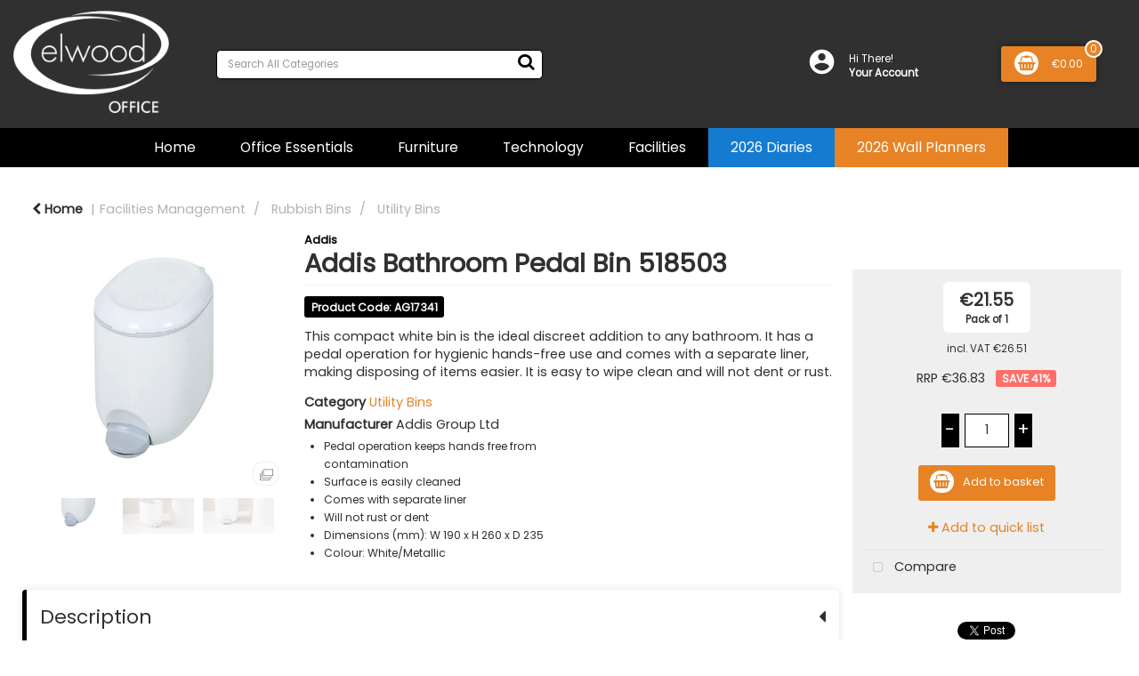

--- FILE ---
content_type: text/html; charset=utf-8
request_url: https://www.google.com/recaptcha/api2/anchor?ar=1&k=6LfX6fcpAAAAADKN9HFjlv42ujHjKxzsKdnuG-RW&co=aHR0cHM6Ly9zdG9yZS5lbHdvb2QuaWU6NDQz&hl=en&v=PoyoqOPhxBO7pBk68S4YbpHZ&size=invisible&sa=loginForm&anchor-ms=20000&execute-ms=30000&cb=115544erviag
body_size: 49382
content:
<!DOCTYPE HTML><html dir="ltr" lang="en"><head><meta http-equiv="Content-Type" content="text/html; charset=UTF-8">
<meta http-equiv="X-UA-Compatible" content="IE=edge">
<title>reCAPTCHA</title>
<style type="text/css">
/* cyrillic-ext */
@font-face {
  font-family: 'Roboto';
  font-style: normal;
  font-weight: 400;
  font-stretch: 100%;
  src: url(//fonts.gstatic.com/s/roboto/v48/KFO7CnqEu92Fr1ME7kSn66aGLdTylUAMa3GUBHMdazTgWw.woff2) format('woff2');
  unicode-range: U+0460-052F, U+1C80-1C8A, U+20B4, U+2DE0-2DFF, U+A640-A69F, U+FE2E-FE2F;
}
/* cyrillic */
@font-face {
  font-family: 'Roboto';
  font-style: normal;
  font-weight: 400;
  font-stretch: 100%;
  src: url(//fonts.gstatic.com/s/roboto/v48/KFO7CnqEu92Fr1ME7kSn66aGLdTylUAMa3iUBHMdazTgWw.woff2) format('woff2');
  unicode-range: U+0301, U+0400-045F, U+0490-0491, U+04B0-04B1, U+2116;
}
/* greek-ext */
@font-face {
  font-family: 'Roboto';
  font-style: normal;
  font-weight: 400;
  font-stretch: 100%;
  src: url(//fonts.gstatic.com/s/roboto/v48/KFO7CnqEu92Fr1ME7kSn66aGLdTylUAMa3CUBHMdazTgWw.woff2) format('woff2');
  unicode-range: U+1F00-1FFF;
}
/* greek */
@font-face {
  font-family: 'Roboto';
  font-style: normal;
  font-weight: 400;
  font-stretch: 100%;
  src: url(//fonts.gstatic.com/s/roboto/v48/KFO7CnqEu92Fr1ME7kSn66aGLdTylUAMa3-UBHMdazTgWw.woff2) format('woff2');
  unicode-range: U+0370-0377, U+037A-037F, U+0384-038A, U+038C, U+038E-03A1, U+03A3-03FF;
}
/* math */
@font-face {
  font-family: 'Roboto';
  font-style: normal;
  font-weight: 400;
  font-stretch: 100%;
  src: url(//fonts.gstatic.com/s/roboto/v48/KFO7CnqEu92Fr1ME7kSn66aGLdTylUAMawCUBHMdazTgWw.woff2) format('woff2');
  unicode-range: U+0302-0303, U+0305, U+0307-0308, U+0310, U+0312, U+0315, U+031A, U+0326-0327, U+032C, U+032F-0330, U+0332-0333, U+0338, U+033A, U+0346, U+034D, U+0391-03A1, U+03A3-03A9, U+03B1-03C9, U+03D1, U+03D5-03D6, U+03F0-03F1, U+03F4-03F5, U+2016-2017, U+2034-2038, U+203C, U+2040, U+2043, U+2047, U+2050, U+2057, U+205F, U+2070-2071, U+2074-208E, U+2090-209C, U+20D0-20DC, U+20E1, U+20E5-20EF, U+2100-2112, U+2114-2115, U+2117-2121, U+2123-214F, U+2190, U+2192, U+2194-21AE, U+21B0-21E5, U+21F1-21F2, U+21F4-2211, U+2213-2214, U+2216-22FF, U+2308-230B, U+2310, U+2319, U+231C-2321, U+2336-237A, U+237C, U+2395, U+239B-23B7, U+23D0, U+23DC-23E1, U+2474-2475, U+25AF, U+25B3, U+25B7, U+25BD, U+25C1, U+25CA, U+25CC, U+25FB, U+266D-266F, U+27C0-27FF, U+2900-2AFF, U+2B0E-2B11, U+2B30-2B4C, U+2BFE, U+3030, U+FF5B, U+FF5D, U+1D400-1D7FF, U+1EE00-1EEFF;
}
/* symbols */
@font-face {
  font-family: 'Roboto';
  font-style: normal;
  font-weight: 400;
  font-stretch: 100%;
  src: url(//fonts.gstatic.com/s/roboto/v48/KFO7CnqEu92Fr1ME7kSn66aGLdTylUAMaxKUBHMdazTgWw.woff2) format('woff2');
  unicode-range: U+0001-000C, U+000E-001F, U+007F-009F, U+20DD-20E0, U+20E2-20E4, U+2150-218F, U+2190, U+2192, U+2194-2199, U+21AF, U+21E6-21F0, U+21F3, U+2218-2219, U+2299, U+22C4-22C6, U+2300-243F, U+2440-244A, U+2460-24FF, U+25A0-27BF, U+2800-28FF, U+2921-2922, U+2981, U+29BF, U+29EB, U+2B00-2BFF, U+4DC0-4DFF, U+FFF9-FFFB, U+10140-1018E, U+10190-1019C, U+101A0, U+101D0-101FD, U+102E0-102FB, U+10E60-10E7E, U+1D2C0-1D2D3, U+1D2E0-1D37F, U+1F000-1F0FF, U+1F100-1F1AD, U+1F1E6-1F1FF, U+1F30D-1F30F, U+1F315, U+1F31C, U+1F31E, U+1F320-1F32C, U+1F336, U+1F378, U+1F37D, U+1F382, U+1F393-1F39F, U+1F3A7-1F3A8, U+1F3AC-1F3AF, U+1F3C2, U+1F3C4-1F3C6, U+1F3CA-1F3CE, U+1F3D4-1F3E0, U+1F3ED, U+1F3F1-1F3F3, U+1F3F5-1F3F7, U+1F408, U+1F415, U+1F41F, U+1F426, U+1F43F, U+1F441-1F442, U+1F444, U+1F446-1F449, U+1F44C-1F44E, U+1F453, U+1F46A, U+1F47D, U+1F4A3, U+1F4B0, U+1F4B3, U+1F4B9, U+1F4BB, U+1F4BF, U+1F4C8-1F4CB, U+1F4D6, U+1F4DA, U+1F4DF, U+1F4E3-1F4E6, U+1F4EA-1F4ED, U+1F4F7, U+1F4F9-1F4FB, U+1F4FD-1F4FE, U+1F503, U+1F507-1F50B, U+1F50D, U+1F512-1F513, U+1F53E-1F54A, U+1F54F-1F5FA, U+1F610, U+1F650-1F67F, U+1F687, U+1F68D, U+1F691, U+1F694, U+1F698, U+1F6AD, U+1F6B2, U+1F6B9-1F6BA, U+1F6BC, U+1F6C6-1F6CF, U+1F6D3-1F6D7, U+1F6E0-1F6EA, U+1F6F0-1F6F3, U+1F6F7-1F6FC, U+1F700-1F7FF, U+1F800-1F80B, U+1F810-1F847, U+1F850-1F859, U+1F860-1F887, U+1F890-1F8AD, U+1F8B0-1F8BB, U+1F8C0-1F8C1, U+1F900-1F90B, U+1F93B, U+1F946, U+1F984, U+1F996, U+1F9E9, U+1FA00-1FA6F, U+1FA70-1FA7C, U+1FA80-1FA89, U+1FA8F-1FAC6, U+1FACE-1FADC, U+1FADF-1FAE9, U+1FAF0-1FAF8, U+1FB00-1FBFF;
}
/* vietnamese */
@font-face {
  font-family: 'Roboto';
  font-style: normal;
  font-weight: 400;
  font-stretch: 100%;
  src: url(//fonts.gstatic.com/s/roboto/v48/KFO7CnqEu92Fr1ME7kSn66aGLdTylUAMa3OUBHMdazTgWw.woff2) format('woff2');
  unicode-range: U+0102-0103, U+0110-0111, U+0128-0129, U+0168-0169, U+01A0-01A1, U+01AF-01B0, U+0300-0301, U+0303-0304, U+0308-0309, U+0323, U+0329, U+1EA0-1EF9, U+20AB;
}
/* latin-ext */
@font-face {
  font-family: 'Roboto';
  font-style: normal;
  font-weight: 400;
  font-stretch: 100%;
  src: url(//fonts.gstatic.com/s/roboto/v48/KFO7CnqEu92Fr1ME7kSn66aGLdTylUAMa3KUBHMdazTgWw.woff2) format('woff2');
  unicode-range: U+0100-02BA, U+02BD-02C5, U+02C7-02CC, U+02CE-02D7, U+02DD-02FF, U+0304, U+0308, U+0329, U+1D00-1DBF, U+1E00-1E9F, U+1EF2-1EFF, U+2020, U+20A0-20AB, U+20AD-20C0, U+2113, U+2C60-2C7F, U+A720-A7FF;
}
/* latin */
@font-face {
  font-family: 'Roboto';
  font-style: normal;
  font-weight: 400;
  font-stretch: 100%;
  src: url(//fonts.gstatic.com/s/roboto/v48/KFO7CnqEu92Fr1ME7kSn66aGLdTylUAMa3yUBHMdazQ.woff2) format('woff2');
  unicode-range: U+0000-00FF, U+0131, U+0152-0153, U+02BB-02BC, U+02C6, U+02DA, U+02DC, U+0304, U+0308, U+0329, U+2000-206F, U+20AC, U+2122, U+2191, U+2193, U+2212, U+2215, U+FEFF, U+FFFD;
}
/* cyrillic-ext */
@font-face {
  font-family: 'Roboto';
  font-style: normal;
  font-weight: 500;
  font-stretch: 100%;
  src: url(//fonts.gstatic.com/s/roboto/v48/KFO7CnqEu92Fr1ME7kSn66aGLdTylUAMa3GUBHMdazTgWw.woff2) format('woff2');
  unicode-range: U+0460-052F, U+1C80-1C8A, U+20B4, U+2DE0-2DFF, U+A640-A69F, U+FE2E-FE2F;
}
/* cyrillic */
@font-face {
  font-family: 'Roboto';
  font-style: normal;
  font-weight: 500;
  font-stretch: 100%;
  src: url(//fonts.gstatic.com/s/roboto/v48/KFO7CnqEu92Fr1ME7kSn66aGLdTylUAMa3iUBHMdazTgWw.woff2) format('woff2');
  unicode-range: U+0301, U+0400-045F, U+0490-0491, U+04B0-04B1, U+2116;
}
/* greek-ext */
@font-face {
  font-family: 'Roboto';
  font-style: normal;
  font-weight: 500;
  font-stretch: 100%;
  src: url(//fonts.gstatic.com/s/roboto/v48/KFO7CnqEu92Fr1ME7kSn66aGLdTylUAMa3CUBHMdazTgWw.woff2) format('woff2');
  unicode-range: U+1F00-1FFF;
}
/* greek */
@font-face {
  font-family: 'Roboto';
  font-style: normal;
  font-weight: 500;
  font-stretch: 100%;
  src: url(//fonts.gstatic.com/s/roboto/v48/KFO7CnqEu92Fr1ME7kSn66aGLdTylUAMa3-UBHMdazTgWw.woff2) format('woff2');
  unicode-range: U+0370-0377, U+037A-037F, U+0384-038A, U+038C, U+038E-03A1, U+03A3-03FF;
}
/* math */
@font-face {
  font-family: 'Roboto';
  font-style: normal;
  font-weight: 500;
  font-stretch: 100%;
  src: url(//fonts.gstatic.com/s/roboto/v48/KFO7CnqEu92Fr1ME7kSn66aGLdTylUAMawCUBHMdazTgWw.woff2) format('woff2');
  unicode-range: U+0302-0303, U+0305, U+0307-0308, U+0310, U+0312, U+0315, U+031A, U+0326-0327, U+032C, U+032F-0330, U+0332-0333, U+0338, U+033A, U+0346, U+034D, U+0391-03A1, U+03A3-03A9, U+03B1-03C9, U+03D1, U+03D5-03D6, U+03F0-03F1, U+03F4-03F5, U+2016-2017, U+2034-2038, U+203C, U+2040, U+2043, U+2047, U+2050, U+2057, U+205F, U+2070-2071, U+2074-208E, U+2090-209C, U+20D0-20DC, U+20E1, U+20E5-20EF, U+2100-2112, U+2114-2115, U+2117-2121, U+2123-214F, U+2190, U+2192, U+2194-21AE, U+21B0-21E5, U+21F1-21F2, U+21F4-2211, U+2213-2214, U+2216-22FF, U+2308-230B, U+2310, U+2319, U+231C-2321, U+2336-237A, U+237C, U+2395, U+239B-23B7, U+23D0, U+23DC-23E1, U+2474-2475, U+25AF, U+25B3, U+25B7, U+25BD, U+25C1, U+25CA, U+25CC, U+25FB, U+266D-266F, U+27C0-27FF, U+2900-2AFF, U+2B0E-2B11, U+2B30-2B4C, U+2BFE, U+3030, U+FF5B, U+FF5D, U+1D400-1D7FF, U+1EE00-1EEFF;
}
/* symbols */
@font-face {
  font-family: 'Roboto';
  font-style: normal;
  font-weight: 500;
  font-stretch: 100%;
  src: url(//fonts.gstatic.com/s/roboto/v48/KFO7CnqEu92Fr1ME7kSn66aGLdTylUAMaxKUBHMdazTgWw.woff2) format('woff2');
  unicode-range: U+0001-000C, U+000E-001F, U+007F-009F, U+20DD-20E0, U+20E2-20E4, U+2150-218F, U+2190, U+2192, U+2194-2199, U+21AF, U+21E6-21F0, U+21F3, U+2218-2219, U+2299, U+22C4-22C6, U+2300-243F, U+2440-244A, U+2460-24FF, U+25A0-27BF, U+2800-28FF, U+2921-2922, U+2981, U+29BF, U+29EB, U+2B00-2BFF, U+4DC0-4DFF, U+FFF9-FFFB, U+10140-1018E, U+10190-1019C, U+101A0, U+101D0-101FD, U+102E0-102FB, U+10E60-10E7E, U+1D2C0-1D2D3, U+1D2E0-1D37F, U+1F000-1F0FF, U+1F100-1F1AD, U+1F1E6-1F1FF, U+1F30D-1F30F, U+1F315, U+1F31C, U+1F31E, U+1F320-1F32C, U+1F336, U+1F378, U+1F37D, U+1F382, U+1F393-1F39F, U+1F3A7-1F3A8, U+1F3AC-1F3AF, U+1F3C2, U+1F3C4-1F3C6, U+1F3CA-1F3CE, U+1F3D4-1F3E0, U+1F3ED, U+1F3F1-1F3F3, U+1F3F5-1F3F7, U+1F408, U+1F415, U+1F41F, U+1F426, U+1F43F, U+1F441-1F442, U+1F444, U+1F446-1F449, U+1F44C-1F44E, U+1F453, U+1F46A, U+1F47D, U+1F4A3, U+1F4B0, U+1F4B3, U+1F4B9, U+1F4BB, U+1F4BF, U+1F4C8-1F4CB, U+1F4D6, U+1F4DA, U+1F4DF, U+1F4E3-1F4E6, U+1F4EA-1F4ED, U+1F4F7, U+1F4F9-1F4FB, U+1F4FD-1F4FE, U+1F503, U+1F507-1F50B, U+1F50D, U+1F512-1F513, U+1F53E-1F54A, U+1F54F-1F5FA, U+1F610, U+1F650-1F67F, U+1F687, U+1F68D, U+1F691, U+1F694, U+1F698, U+1F6AD, U+1F6B2, U+1F6B9-1F6BA, U+1F6BC, U+1F6C6-1F6CF, U+1F6D3-1F6D7, U+1F6E0-1F6EA, U+1F6F0-1F6F3, U+1F6F7-1F6FC, U+1F700-1F7FF, U+1F800-1F80B, U+1F810-1F847, U+1F850-1F859, U+1F860-1F887, U+1F890-1F8AD, U+1F8B0-1F8BB, U+1F8C0-1F8C1, U+1F900-1F90B, U+1F93B, U+1F946, U+1F984, U+1F996, U+1F9E9, U+1FA00-1FA6F, U+1FA70-1FA7C, U+1FA80-1FA89, U+1FA8F-1FAC6, U+1FACE-1FADC, U+1FADF-1FAE9, U+1FAF0-1FAF8, U+1FB00-1FBFF;
}
/* vietnamese */
@font-face {
  font-family: 'Roboto';
  font-style: normal;
  font-weight: 500;
  font-stretch: 100%;
  src: url(//fonts.gstatic.com/s/roboto/v48/KFO7CnqEu92Fr1ME7kSn66aGLdTylUAMa3OUBHMdazTgWw.woff2) format('woff2');
  unicode-range: U+0102-0103, U+0110-0111, U+0128-0129, U+0168-0169, U+01A0-01A1, U+01AF-01B0, U+0300-0301, U+0303-0304, U+0308-0309, U+0323, U+0329, U+1EA0-1EF9, U+20AB;
}
/* latin-ext */
@font-face {
  font-family: 'Roboto';
  font-style: normal;
  font-weight: 500;
  font-stretch: 100%;
  src: url(//fonts.gstatic.com/s/roboto/v48/KFO7CnqEu92Fr1ME7kSn66aGLdTylUAMa3KUBHMdazTgWw.woff2) format('woff2');
  unicode-range: U+0100-02BA, U+02BD-02C5, U+02C7-02CC, U+02CE-02D7, U+02DD-02FF, U+0304, U+0308, U+0329, U+1D00-1DBF, U+1E00-1E9F, U+1EF2-1EFF, U+2020, U+20A0-20AB, U+20AD-20C0, U+2113, U+2C60-2C7F, U+A720-A7FF;
}
/* latin */
@font-face {
  font-family: 'Roboto';
  font-style: normal;
  font-weight: 500;
  font-stretch: 100%;
  src: url(//fonts.gstatic.com/s/roboto/v48/KFO7CnqEu92Fr1ME7kSn66aGLdTylUAMa3yUBHMdazQ.woff2) format('woff2');
  unicode-range: U+0000-00FF, U+0131, U+0152-0153, U+02BB-02BC, U+02C6, U+02DA, U+02DC, U+0304, U+0308, U+0329, U+2000-206F, U+20AC, U+2122, U+2191, U+2193, U+2212, U+2215, U+FEFF, U+FFFD;
}
/* cyrillic-ext */
@font-face {
  font-family: 'Roboto';
  font-style: normal;
  font-weight: 900;
  font-stretch: 100%;
  src: url(//fonts.gstatic.com/s/roboto/v48/KFO7CnqEu92Fr1ME7kSn66aGLdTylUAMa3GUBHMdazTgWw.woff2) format('woff2');
  unicode-range: U+0460-052F, U+1C80-1C8A, U+20B4, U+2DE0-2DFF, U+A640-A69F, U+FE2E-FE2F;
}
/* cyrillic */
@font-face {
  font-family: 'Roboto';
  font-style: normal;
  font-weight: 900;
  font-stretch: 100%;
  src: url(//fonts.gstatic.com/s/roboto/v48/KFO7CnqEu92Fr1ME7kSn66aGLdTylUAMa3iUBHMdazTgWw.woff2) format('woff2');
  unicode-range: U+0301, U+0400-045F, U+0490-0491, U+04B0-04B1, U+2116;
}
/* greek-ext */
@font-face {
  font-family: 'Roboto';
  font-style: normal;
  font-weight: 900;
  font-stretch: 100%;
  src: url(//fonts.gstatic.com/s/roboto/v48/KFO7CnqEu92Fr1ME7kSn66aGLdTylUAMa3CUBHMdazTgWw.woff2) format('woff2');
  unicode-range: U+1F00-1FFF;
}
/* greek */
@font-face {
  font-family: 'Roboto';
  font-style: normal;
  font-weight: 900;
  font-stretch: 100%;
  src: url(//fonts.gstatic.com/s/roboto/v48/KFO7CnqEu92Fr1ME7kSn66aGLdTylUAMa3-UBHMdazTgWw.woff2) format('woff2');
  unicode-range: U+0370-0377, U+037A-037F, U+0384-038A, U+038C, U+038E-03A1, U+03A3-03FF;
}
/* math */
@font-face {
  font-family: 'Roboto';
  font-style: normal;
  font-weight: 900;
  font-stretch: 100%;
  src: url(//fonts.gstatic.com/s/roboto/v48/KFO7CnqEu92Fr1ME7kSn66aGLdTylUAMawCUBHMdazTgWw.woff2) format('woff2');
  unicode-range: U+0302-0303, U+0305, U+0307-0308, U+0310, U+0312, U+0315, U+031A, U+0326-0327, U+032C, U+032F-0330, U+0332-0333, U+0338, U+033A, U+0346, U+034D, U+0391-03A1, U+03A3-03A9, U+03B1-03C9, U+03D1, U+03D5-03D6, U+03F0-03F1, U+03F4-03F5, U+2016-2017, U+2034-2038, U+203C, U+2040, U+2043, U+2047, U+2050, U+2057, U+205F, U+2070-2071, U+2074-208E, U+2090-209C, U+20D0-20DC, U+20E1, U+20E5-20EF, U+2100-2112, U+2114-2115, U+2117-2121, U+2123-214F, U+2190, U+2192, U+2194-21AE, U+21B0-21E5, U+21F1-21F2, U+21F4-2211, U+2213-2214, U+2216-22FF, U+2308-230B, U+2310, U+2319, U+231C-2321, U+2336-237A, U+237C, U+2395, U+239B-23B7, U+23D0, U+23DC-23E1, U+2474-2475, U+25AF, U+25B3, U+25B7, U+25BD, U+25C1, U+25CA, U+25CC, U+25FB, U+266D-266F, U+27C0-27FF, U+2900-2AFF, U+2B0E-2B11, U+2B30-2B4C, U+2BFE, U+3030, U+FF5B, U+FF5D, U+1D400-1D7FF, U+1EE00-1EEFF;
}
/* symbols */
@font-face {
  font-family: 'Roboto';
  font-style: normal;
  font-weight: 900;
  font-stretch: 100%;
  src: url(//fonts.gstatic.com/s/roboto/v48/KFO7CnqEu92Fr1ME7kSn66aGLdTylUAMaxKUBHMdazTgWw.woff2) format('woff2');
  unicode-range: U+0001-000C, U+000E-001F, U+007F-009F, U+20DD-20E0, U+20E2-20E4, U+2150-218F, U+2190, U+2192, U+2194-2199, U+21AF, U+21E6-21F0, U+21F3, U+2218-2219, U+2299, U+22C4-22C6, U+2300-243F, U+2440-244A, U+2460-24FF, U+25A0-27BF, U+2800-28FF, U+2921-2922, U+2981, U+29BF, U+29EB, U+2B00-2BFF, U+4DC0-4DFF, U+FFF9-FFFB, U+10140-1018E, U+10190-1019C, U+101A0, U+101D0-101FD, U+102E0-102FB, U+10E60-10E7E, U+1D2C0-1D2D3, U+1D2E0-1D37F, U+1F000-1F0FF, U+1F100-1F1AD, U+1F1E6-1F1FF, U+1F30D-1F30F, U+1F315, U+1F31C, U+1F31E, U+1F320-1F32C, U+1F336, U+1F378, U+1F37D, U+1F382, U+1F393-1F39F, U+1F3A7-1F3A8, U+1F3AC-1F3AF, U+1F3C2, U+1F3C4-1F3C6, U+1F3CA-1F3CE, U+1F3D4-1F3E0, U+1F3ED, U+1F3F1-1F3F3, U+1F3F5-1F3F7, U+1F408, U+1F415, U+1F41F, U+1F426, U+1F43F, U+1F441-1F442, U+1F444, U+1F446-1F449, U+1F44C-1F44E, U+1F453, U+1F46A, U+1F47D, U+1F4A3, U+1F4B0, U+1F4B3, U+1F4B9, U+1F4BB, U+1F4BF, U+1F4C8-1F4CB, U+1F4D6, U+1F4DA, U+1F4DF, U+1F4E3-1F4E6, U+1F4EA-1F4ED, U+1F4F7, U+1F4F9-1F4FB, U+1F4FD-1F4FE, U+1F503, U+1F507-1F50B, U+1F50D, U+1F512-1F513, U+1F53E-1F54A, U+1F54F-1F5FA, U+1F610, U+1F650-1F67F, U+1F687, U+1F68D, U+1F691, U+1F694, U+1F698, U+1F6AD, U+1F6B2, U+1F6B9-1F6BA, U+1F6BC, U+1F6C6-1F6CF, U+1F6D3-1F6D7, U+1F6E0-1F6EA, U+1F6F0-1F6F3, U+1F6F7-1F6FC, U+1F700-1F7FF, U+1F800-1F80B, U+1F810-1F847, U+1F850-1F859, U+1F860-1F887, U+1F890-1F8AD, U+1F8B0-1F8BB, U+1F8C0-1F8C1, U+1F900-1F90B, U+1F93B, U+1F946, U+1F984, U+1F996, U+1F9E9, U+1FA00-1FA6F, U+1FA70-1FA7C, U+1FA80-1FA89, U+1FA8F-1FAC6, U+1FACE-1FADC, U+1FADF-1FAE9, U+1FAF0-1FAF8, U+1FB00-1FBFF;
}
/* vietnamese */
@font-face {
  font-family: 'Roboto';
  font-style: normal;
  font-weight: 900;
  font-stretch: 100%;
  src: url(//fonts.gstatic.com/s/roboto/v48/KFO7CnqEu92Fr1ME7kSn66aGLdTylUAMa3OUBHMdazTgWw.woff2) format('woff2');
  unicode-range: U+0102-0103, U+0110-0111, U+0128-0129, U+0168-0169, U+01A0-01A1, U+01AF-01B0, U+0300-0301, U+0303-0304, U+0308-0309, U+0323, U+0329, U+1EA0-1EF9, U+20AB;
}
/* latin-ext */
@font-face {
  font-family: 'Roboto';
  font-style: normal;
  font-weight: 900;
  font-stretch: 100%;
  src: url(//fonts.gstatic.com/s/roboto/v48/KFO7CnqEu92Fr1ME7kSn66aGLdTylUAMa3KUBHMdazTgWw.woff2) format('woff2');
  unicode-range: U+0100-02BA, U+02BD-02C5, U+02C7-02CC, U+02CE-02D7, U+02DD-02FF, U+0304, U+0308, U+0329, U+1D00-1DBF, U+1E00-1E9F, U+1EF2-1EFF, U+2020, U+20A0-20AB, U+20AD-20C0, U+2113, U+2C60-2C7F, U+A720-A7FF;
}
/* latin */
@font-face {
  font-family: 'Roboto';
  font-style: normal;
  font-weight: 900;
  font-stretch: 100%;
  src: url(//fonts.gstatic.com/s/roboto/v48/KFO7CnqEu92Fr1ME7kSn66aGLdTylUAMa3yUBHMdazQ.woff2) format('woff2');
  unicode-range: U+0000-00FF, U+0131, U+0152-0153, U+02BB-02BC, U+02C6, U+02DA, U+02DC, U+0304, U+0308, U+0329, U+2000-206F, U+20AC, U+2122, U+2191, U+2193, U+2212, U+2215, U+FEFF, U+FFFD;
}

</style>
<link rel="stylesheet" type="text/css" href="https://www.gstatic.com/recaptcha/releases/PoyoqOPhxBO7pBk68S4YbpHZ/styles__ltr.css">
<script nonce="RlBNcRpx9dSBDhPwj08wNw" type="text/javascript">window['__recaptcha_api'] = 'https://www.google.com/recaptcha/api2/';</script>
<script type="text/javascript" src="https://www.gstatic.com/recaptcha/releases/PoyoqOPhxBO7pBk68S4YbpHZ/recaptcha__en.js" nonce="RlBNcRpx9dSBDhPwj08wNw">
      
    </script></head>
<body><div id="rc-anchor-alert" class="rc-anchor-alert"></div>
<input type="hidden" id="recaptcha-token" value="[base64]">
<script type="text/javascript" nonce="RlBNcRpx9dSBDhPwj08wNw">
      recaptcha.anchor.Main.init("[\x22ainput\x22,[\x22bgdata\x22,\x22\x22,\[base64]/[base64]/[base64]/[base64]/[base64]/UltsKytdPUU6KEU8MjA0OD9SW2wrK109RT4+NnwxOTI6KChFJjY0NTEyKT09NTUyOTYmJk0rMTxjLmxlbmd0aCYmKGMuY2hhckNvZGVBdChNKzEpJjY0NTEyKT09NTYzMjA/[base64]/[base64]/[base64]/[base64]/[base64]/[base64]/[base64]\x22,\[base64]\x22,\x22JsKzQcKDwpfCnioDcxLCrWDDuk8sw6wUw6PDqCt1SHtREsKaw4pMw4NSwrIYw7HDvSDCrTLCvMKKwq/DuxI/ZsKbwpHDjxkpRsO7w47DiMKXw6vDol3Cq1NUcsO1FcKnAsKLw4fDn8KhNRl4wpnCpsO/[base64]/CiHhNQHrDgizDvMK2IcKzfxIlw5o5cTfCj1BuwqIKw7nDp8KPJVLCvW/[base64]/CmiDDrMK4bsOLwq3CssOtw5DCtMKaw7pawqM6w4F3dyrCggLDkGQVX8K0QsKYb8KQw43DhApqw7BJbhnCpQQPw64kEArDvMKHwp7DqcK6wrjDgwN/w6fCocOBO8OOw49Qw5sLKcKzw6dxJMKnwqHDp0TCncKrw6vCggEOBMKPwoh1PyjDkMKsHFzDisOcNEV/Uh7DlV3Cv3B0w7QlTcKZX8O7w5PCicKiCXHDpMOJwrbDrMKiw5dAw4VFYsKowr7ChMKTw4zDiFTCt8KONRx7alnDgsOtwoQYGTQywrfDpEtNfcKww6MoesK0THTCry/[base64]/w7LCkcKrJMOvbBrCmEvDhsODwoHDrgDCo8Kcw5JBVC3DsDlZwrl2GsOUw44qwpBhFWLDuMOrPMOrwr9SPjQRw6jCg8OhICXCgcOUw7HDs2bDv8KMXSJOwr14w6w0V8OnwoFxcVnCrTZHw4oaGMOhfVnClQXChg/Cl1ZoCsKaJ8KNbcOzeMO0c8Opw7s7EUNAahfCjcOISgzCpcKmw5fDtjjCgsOkw458GVnDvUXCtX1VwqMdUsKkbcOvwrFPcVcjZ8KRwqBUCsOpKEfDuSDDqDkHCRcQYsKjw6NQZMKpwrdrw6Ryw53CglZrwqZ/[base64]/X3HDosOrw4fCqSrDtTNHw5XCvMKTCsKfwrXClcOawpRywrlWbcOpOMKHIcOlwrPChsOpw53DqkbDoR7CqsOqUsKYw67CsMKJesO4wqQ/G2zDhCXDrk0Kwr/[base64]/CjjUjw7x/dWUww5gPw4lGKHnDty/Dp8KLw4zCsk3CpMKEHsOPOGBEPsKhPcOWwpDDu1zCrsO2AMKEGBDCucK9wrrDgMK5KBPCpMOZVMK4wpV5woLDksOowprCp8OrbDrCrkjCu8KQw54jwqTCocKpExIFImJgwo/Cj3QREX/CjnN5wrXDhMKaw401IMO/w6J8wrtzwpQ9SwbCs8KFwptcTMKmwrwHecKawpFBwprCpjNOA8Kowp/DjMONw5RQwpnDsTjDu104JTsVfRbDhMKLw4BnXGskw5jDu8Kww5fCilPCrMOtWEAfwrjDsHAHIsKewovDjcObRcOwL8OTwqbDknVnMVzDpzjDgcO/wpbDlkHCksOhLTfDjcOdw7U8XCrCikvCtF7DiSjCrHIyw6vDszl+YiBGUMKXb0I8byXCkcKpeVMge8OrOcOOwo4Ew6tvVsKkZH8XwrrCs8KsEUrDksKLI8Kaw7BXw7kcWSFFwqrClA/[base64]/CssOSVcK5wogZFMK9SQDCpHXCkV/DmGgowpRcVzV7ECTDsDwGNcKkwp5gw5bClcKFwrfCv3A2LcOfQsOABGNeO8Kww7M2wqHDtDpywqxuwpVrwqLDgDgIGEhwQsKGw4LDlw7CvcK3wqjCrhfCilbDgmM8wr/Dng9DwpnDrDFadsK3HBQlAMK1Q8OTWQnDmcKsOsOFwr/[base64]/CqsOlw75oU8OqA8Orw4YBaRfDlcKGUm3CtCBOw6Ixw7JCN1rCgQdSwqgJTDPCpiHCpMOLwptHw4NlPMOiAcK5bcKwWsKbw47CtsOEw7HClz8pw5UmdW1AdFQsLcOMZcODDcKEQMOxJSFawqEZwp7CqMK2AsOjfcOswo5KAcKWwpYjw4XCjMObwrVXw6k/woPDrzhuawPDisKFecKPwrfDkMKcMsO8VsOjM0rDgcKew7LCkjFXwo/Dj8KRaMOGw5seCcOxw73CmyJaYUwTwrViQmDDlWZDw7LCl8KBw4Auwp3DkMOBwpbCs8KvK2/CiWLCiwDDicKBw71CZsKCQ8KkwqpFDBzCn1rCln03wqdQGjnCu8KZw4jDqDIrLQt4woBFwotTwoFpGjTDo0bDuAdfwql9w6wuw417w43DrXvDmsKMwrbDvMK3bwc9w5PDhQXDtMKKwqTCnDbCvVIJVmYTw4nDmDnDii5UB8OZe8O/w4s1asOFw5TCuMKgPsOKNkpaJgsRSsKcMsOJwq9naVDCs8OwwoAdBzgdw5stV1PCgW3Dl1Qew4vDgMKFCADCoxsHWMOBPsO9w53DsU8bwphRw6XCpx9iFMO6wq7DnMOOwo3DucOmwrp7BMOswqAfwqbClANgBR4vNMK6w4rCt8OAwoHDgcO/OXVdWFcbVcKVwpVrwrVxwqLDmMKIw4HCo3Urw5Q0w4PCl8Ohw4vDk8K3HD8Hwqo/EyIewr/CqyJiwoF0wrjDmcK/wpRPOzMYLMO7w6NVwp0NcR9+VMO4w7YzT1YWZTvCmU7Dqlscw7rClxvDlcOvAztPZsKVw7jDgg/CvCwcJSLDl8Oywqsewo5UGMK6w4vDpsKIwo7DvsKCwpzCqcKgcMOlwovDhijCiMKjw6A5QMKEeEgwwpTDicO4w5nCgl/Dok1dwqbDoxUlwqUZw5rCjsK9LiHCgcKYw6wPw4HDmHMtY0nCjE/[base64]/Z1zCvk7DkMKWw4NVHW0kaH9Hw7VzwoJ+wrzDg8Klw4HDiQLCvQEOaMOEw4p5CgjCpcK1wpFmFnZDwoQqL8KrcAfDqCEUwobCqwXCtzFmYlEIRSfDjDBwwrbDmMOjfEx2PMK2wpxifMKfw7vDkUYbFWwSS8KSc8KmwozDocOLwq5Rw4XDmg/Cu8KNwoV/wo5Vw6QuHmbDi2Z3wpnCt2HDncKtCMKRwq0Cwr/Dv8K2TcO8XsKAwoBHeUrDohdyPMKHT8OpH8KrwpRRN2DDmcOfXMKDw4rDuMOVwrIvDidOw6/[base64]/[base64]/Dh0tsd8KJahAVw4TDp8Kvw4ljwrdJTMOvUSnDoBnCmsKywqlIS0LCjMOlwrM4MsOcwoLDs8KcVMObw5bCvUwNw4/Clx18PcOUw4nCmMOWDMKaLcORwpY2e8KCwoIHdsO/wpjClTrCnMOeClvCvsKEQcO/LcKFw7HDvMOQMDnDpcO/wobCn8OXdMKawo3DjsOew5tZwqozETckw5laZnUpUAvCmHzDpMOYF8KdOMO2w7cKGMOJS8KMwoAmw7PCk8K0w5HDgg3Dj8OIScKweHVSTyfDk8OyIsOhw6XDjcKQwohtw7DDpDI5B0/CgicdRng/OFlDw404EMKnwq5pCF/[base64]/[base64]/LCPDpFjDlsO7wqzDqsOcwr9FHgTDr8OyAgfDlhRoDVxKEsKYBMOQVMK3w5LDqxLDmcOGw4DDhlxASg55wrvDqsKaIsKqVcKXwodkwqTDi8KjacKYwrAnwovDpzkcGRcjw4TDqA4SNcOww74mw4/DmsK6QGpHBsKENy3Cvm7CqMOjBMKlJhfDo8OzwrPDlQXCksOhbAUKw5N2BzfCu2ZbwpYkIcKSwqozFsOxXTjChDtwwqk4w6zDuGxswrBbJsOAdnbCuBLCkW5/Dnd/wrFCwrXCkXJawoViw6RiBgrCpMOJQcOWwpLCkRMvZQZqDiPDv8O2w5TDr8KZw6R4ScOTQDZ7wrvDpi9EwprDt8KpSHTDscKCwq4FZH/DrwFZw5hzwoDCv3YMEcOEXkVDw4wuMsK1wq4Aw5tgWMOnccOuw4tADRDCu1bCtsKLMMK3FsKOOsKAw5TCk8Kjwpkdw5PDr24Lw7bDkDvChm9Bw4UNMMKJLifCjsOqwpbDhcKsfsKPbcONJxhowrVgwoZNVcOWw4DDjGXCvjlZK8OPL8K9wrfCk8K0wq/CjsOZwrDCssKrX8OMMCAqOsKdKXXDp8OXw64CTTAKEF/CncKzw5vDux1aw6phw7cIfUHCs8Kww5rCrMKdw7xHcsKHw7XDp1vDs8KFIRw1w4bDjnIPOMOZw4gbwqI6CMKmOB5oHhdvw7pjw5jCuiw1wo3Cj8KxN3/DgMKBw5vDvsO/wp/CvsK0w5RNwphfw4rDoFl3wpDDqFc2w5fDkcKYwoptwpnCjx44woLClm/CucKvwq0Lw4QsBcOxJQM+wpLDiz/Ci1nDn1XDt3vCn8KhAwRTwqE/w6vCvzfCrMKqw4sSwppHGsOBwqrCj8KAwqXCpWEhwqvDm8K+Gl9Aw57CuyJdN3p1w5fCuXQ5KGDCrCDCvk3CjcOhwpbDiHXDiVPDicKGCkZVwpPDl8K6wqfDusOTJsKxwqwbSgLCnR1pwoLCq38LVMK3Y8KwVx/ClcOGO8OhfMK2woJOw7jCj0LCisKjTsK7f8OLwpEgIsOIw55Gw5zDo8ODanEIQMKmw7FBRMK/fD3DqMKgwr1XW8KEw57CihjDtQEkwo0CwpFVTcOZbMKEMybDm35GKsK6wo/[base64]/DhcKtw5zCrQTDnQ4AWj7CtCswwrNEw7k8wqXCrTLDrh/[base64]/DmcK3GsOzc8OkBUjDlMK+WcOHRHjCuTPCkcKVL8OfwprDryYLTgNvwp3DisO7w7nDqcOOw6jCnMK2ei1Zw6XDpV3DlsOvwrdwan3CucO6cy1jwpbDt8K4w5w/w6HChRsQw746woJBcFbDqgMFw7LDhcOqBsKlw4ofOQN1YBTDsMKGM3LCrcOoPHtcwqfDsXlGw5LCmsO1VsOOw5fDtcO1VUUnJsO0w6EUV8OIZHMpOMOYw5rChcKcw4nCvcK/aMKEwp0oG8KfwqDClQnDo8OObnDCmA81wqNiwpfCtMO/wr5acGfDucO7KBV8EnNkwoDDrlx1w5fCj8OaUMKFN2txw5I2E8K9wrPCusOKwq7Cq8OJGF53JH1DYVsiwr/DqHVpUsOywrIowqlvZ8KNPcKZFMKRw7DDrMKGAcOvwpXCk8Kiw6RUw6scw7U4Y8KCTB1NwpPDoMOIwqLCn8OlwpnDkW3CpzXDsMOjwqNKwr7ClcKaasKkwoEkccOdw5vDoQU0UcO/wqwOw7VcwpHDocKJw7x5HcKYDcKhwoXDtnjCnGHDrydlazp/EUjClMK6JsOYPWVAGEbDqwdfBjBAw5U5Yk/[base64]/CXV5woHCp8Kiw4/DsMKnw7DDmmJQH8Kow5TCk8OZGRdfw6LDsD1Uw4vDmFpIw4LDncOBVmHDgnDCjMKmIElUwpbCn8Oqw7QPwoTCn8KQwoZQw67CisKVdA5SRVsNMMKpw4TCtGM6w5RSBVTDv8KsbMOxEMKkVBtFw4TCihFew6/Cv2zCssK1w5EzWMK8wrp1YcOlX8Kzw7saw7DClsKFQTTCscKPw6rDt8OlwrbCosOYfhEew6MIWCjDuMKQwpjDu8Kww4DCgMKrwo/[base64]/[base64]/Dqyp2dgLDj8OnwoYEw6bDqxpBKsKew6puwpDCjMKNw7rDk1UJw4fCscKQwoB7woJHA8O+w4LCpsKlPcOKH8Kxwq7DvcKBw7JEw7jDjcKLw5V/Y8K5OsOPAcKbwqnCmHrCucKMISbDrQzCsnAhw5/CicKIIcKkw5YTwr5uD2UTwpQoDMKSw5EbHmcxwqwLwrnDiV7DgMKQSVEAw6nDtDxKJ8KzwrrDuMKew6fCn1jDjcOCSQgZw6rDlW52YcOtwpQQw5bCpMOcw5s/w4JFw4fDsnpFRmjCp8OCDFVTwqfCp8OtOAIiw63CgWjDl10iMjPDrFACIUnCuHvChGR1R23Cg8ORw6nCnBrDu2wPGMOjw6s6DMO/[base64]/CjDzDumoLBsO+PHzDjMOXw4XChFE2w5DDoyhqFcO3BmU5ZnDCqMKDwoJqQCHDscOxwrLCgsKFw7sxwpPDg8O9wpfDkXHDgsOLw6jDoRrCkMK3w7PDn8OjHn/[base64]/DocOiZS3DsAvDlXzDlkHCl8OWM8KaKlLDjMO+HcOcw6l0AX3DmGLDoUTCrUgcw7PCuh0mwp3CkcKswpdGwoxPJn7DlMK0wph/FEwcLMK/w67DkMOdFcOLRcOuwrwUFsKMw5TDrsO0UUddw4zDszhzYkogw6bCn8OMCsOqdBnCqXBowpsQYkzCusOew7ViUwVpVsODwq8VQ8KrIsOXwrs1w6p5WWTCpXpSw5/[base64]/CvcKAwrM0wpwmQsODCsO2EEFPEsOBw59+wptYw7bCm8O/eMOaLlDDkcOaK8KfwpvDsCN5w6DCrFXCux/DosOmw6XCssKQwpohw64bMyMhwp8/Vg1dwpPDncO6b8KOw53DpMOIw5kxNMKqNTVew74pEsKYw6Q1w7ZOZcKfw41bw5scwoPCvMOsDjrDnDPCg8Ofw7jCiVZhBcOEwqzDqSkVM23DmHJMw4s9FcKuw6BMXz/DtcKcSB4ewppidcO9w4fDjsKxL8K+V8Kiw5vDlMK9VitFwrI6TsKBb8KawoTDsmvCu8OIw77Csxc+WsOuAkfCiy4Vw7dqWH15wrDCuXJtw7fCuMK4w6QoX8KwwoPCnsK+FMOlwrbDjsO/wpTCkynCklJERVTDgMKPJ2Ejwp3DjcKXwr9Hw4XDiMOgwq/Ck25gWmBUwosUwp3Cnz8Xw44iw6cYw6nDqcOSccKDb8OFwq7DqcKewoTCkiF6wqnClcKOaiAMasKdCBLCphXCoQbDm8KUcsK3w7HDu8OQaw3CqsKLw78PMcK1w7bCj1LCqMKCaEXDlTDCgSPCrm/DlcOjw4BTw6nDvRHCmlcDwowqw7BtBsK2UMO7w7ZywoZwwpzCkU7CrVIUw6LDoAbClU3DsAwCwobCrcKnw71dZj7DvxbCkcOlw547wojCpcK5wpXChWjCmsOIwrTDhsK1w6kKKhbCsG/DiisqN0TDiWwqwo48w6bColbCl0HCr8KSwqbCpgQEwo/CpcO0wrc8R8OLwp9lHWnCh24OQcKJw7Apw7PCgsKjwr/DgsOKCDPDmcKfwonCqwnDjMKvOcKZw6zClsKYwrvCgxQfJ8KUKmtSw458wrV6wqIxw6wRw73Dth0FG8OGw7Frw5Rcdlkzw4jCuzDDu8KNwpjCgRLDr8Kpw6vDncOeaVhtJBdoaWpcA8Kdw47Ch8KRw6JVcUFVCcOTwroeRw7CvWlXP17DmCEOKmg/w5rDqcKoBG4rw4JFw4t7wr/DvF/Di8ONSX/[base64]/DmgVdGVLCtsOGSjJqfcKjAwHClHPCjcO5eWPCsQAZIB7DmyLCjcOFwpLDtsOvCDnCuwgWwqLDuwhcwoLCtcK/wqBFw7/Dumt0chHDssOaw6N2VMOvwq/DgG7Di8O3cC/Ch2BBwqLCpsK7wootwoQsbMKsT3pCcsOWwqsSb8OcS8Onw7nCvsOmw7fDoDNvIMKTRcOhWgfCjU1jwr45wqMrQMONwrzColTCkmopU8OyUMO+wrkNDDUvXRZ3W8Kkwp/Dk3rDusKyw47CpwQzejQtS0wgwqEMw4LDsGx3wo7Cu0jCpE/DrcKYIcOSLMKgwpgXfQ7Dj8KAE3bDo8KDwq3DjkrCskQewqzDvxkYwp3CuTrDosOIw45lwp/DisOdw5FLwq4Twqt5w4IbEMKuLcO2O2fDv8KVL3YgY8Kvw6YVw7XDgT7Cl0Nvw4vCssKqwotBMMKPEVfDi8OFH8KFUwPCkHrDncOOSBFsBB3DhMOYWFbCn8OUwrjDr1XCljPDtcKww6ZDESYiKMOHTFxHw7ohw7x3CcKkw75bdlXDksODw43DlcK/esO9wqV8RTTCpU3ChcK/aMO0wqHDm8KgwrbDpcOTwrHCtzFywr4RaHnCrzhRPkHDnD7DtMKIw73DtnEjw6tsw7sgwrwLRcKpQ8OSWQnDkMKuwqlCUSRQRsOtMjIDQMKSwppjd8OyAcO5f8KkTC/Dq0xLbMK6w4dGwpnDlMKawqHCn8KGXAItwqlfHMOWwrrDscKJDsKFBsK7w69kw5gVw5nDu1zCg8K5E3sAaXnDvTnCkEUIUlM5dULDiijDgVPDtsObRSoacMKYw7bDhF/DiyzDrcKQwrTCjsOlwpJTwoxAD3LDoljCihbDhCXDry/CvsOZOcKcVsKjw5zDszklTX3CvMOPwrJvw4EEcGTCujIOXiprw7g8HwVowokQw4TDqcKKwqsHbMOWwod9Mh9ZZHzDmsK6GsO3bMO9YC1RwoR4bcOOWTxMw7slwpckwrfDqcOKwpxxaF7CuMOUwpbDhANeGVhSc8KDL1/[base64]/wosOdMKUwqLDnG4JQTHCmDMIwrAowo/DkE7Dih4Xw7JVwobDigPCncKBFMKcworCuHd9wo/Cqw1mZ8K/WngUw4tWw6Iow5ZxwrFJW8KyP8OdW8KVUMOoHcKDw4nDlHPDo0/CmMK+w5rDrMKOTjnDk0tZw4rDn8O+wo3DlMKeMDVAwrh0wozDoQwTCcOiw7zCqBJIwrB0w5BpUsOgwrbCsX4SZRZHP8KefsODwpRnQcOhfk/CkcKMPMO8AsOQwoENTsK4TcKjw5xpRB3CoT/Dshxgw6szcnzDmsKTXcK2woUxXsK+VcOiOEPDqsOcSsKOw7bCjsKiJFlNwrtIwozDrmhSwpDDsh9SwqLDn8K6AWRtASZCYcOFEyHCpC5kUjxfNRrCggHCm8OoFW8Iw4xARcOOP8Kwd8OzwoBFw67DoXl1PgbCnD9dTCdmw5NISwnCk8OpIE/CmUFqwoMXAzcNw6DDm8OVw7DCv8Kdw4tGwofDjR9pwpfCjMOLwqnCqMKCYh9CR8OMbQ/DgsK2WcOibSLDg3Ftw5HDpMOqwp3DucOQw6hWXsOMPGLDr8O3w6Zyw63DrBzDrcOnYcOfOcKHf8KwXU9Iw7QVDsKccjLDjMOQImHCgHrDrm03b8OUwq5RwqRSwoZ0w5hjwpNPw59eK3AQwoBKwrFub0nDkMKqDcKKUcKoM8KSQ8KEZzvDoAQhwo9VezDDhcK/O3MTZsKvWDfCs8OXasOKw6jDr8KVRUnDqcO9GxnCocK+w7HCjsOGwrAzZ8Kwwq0sGi/DmiTCo23Cp8OXXsKcIcOAWWRxwqvDiiMvwo/[base64]/DtsOAe3PDo1hzKFTCgWljUBI/eMOSw6cHbsK3bsKFGMKTw6cgcMOGwoI0BcOHecKdYQU6w4nCksOoM8OZC2I6bsOAOsOzwoLCrWJaFglow79VwojCjsKdw44mEcOPHcOXw6oEwoTCs8OXwoVQW8OTOsOnLW/ChMKJw74Aw7xfamJgYMKGw70fw4www4ItQcKhwo0uwrhEM8KqEMOJw6ISwpzDuWzDicK7w4jDqsOwOAw7e8OdZi/Dt8KewrBtwp3CisOtTcK9wp/CtMOUwockRcKXw6sURzPDjGkHZsKmw5rDg8Otw4kZBWXDvgvDpMOHU37Dsy1ZfcKKJmHDuMOaScO5JsO0wqhgLMOzw5/Cv8OXwp7DqhtSLQjCsQ4vw7Ypw7g9XMKcwp/CksKzw7gcw6/CogsIw4TCn8K+woXDl24HwqBZwoZPOcKfw4rCswLCkFnCrcOtdMK4w6HDr8KPJsO+wonCgcOWwpMewqBKcxPDgsKPVARNwonCncOrw5rDqMKmwotOw7LDusOcwowhw53CmsOXwr7ClcOreDoFaQ/[base64]/IcOUw6dIwqRnwqgow7TCoMKAIMKgwoDDtcKBCWQQYwTDu1JrIcKCwqctL3EXUV/Dr0XDksOIw6RoGcOCw7oqSMOPw7TDr8KpfcKEwrhwwoVawrrCh1/CiQ3Dv8KpK8O4X8OwwpfDp0l1Q1UZwqXCrMOQRsOTwoYOHcObeTzCtsOjw53CrjTCusKmw4PCjcOmPsO0TBh/YcKnGwITwqMNw4TDtxZTw5NOw487HS7DmcKewqVTCsKBwpTCm3tQc8Oxw5/DgX/[base64]/[base64]/CkMOaB8KNwpvDmsO6NsOqwopvDcKGwr/Co8OPecOyJcO7Wy3DhFxPwoEqwrHCkMKGBsKvw6bDtk1hwpvCsMKzwqphTRnCocKNWcKYwqjDu3fClD8RwrAwwr4uwo1mYTHDkX4swrrCt8KTKsKyPmrCkMKmwr1sw5fDsipDwql7PwbDpHTCoSd+wq8jwqtiw6BxbGbCtcKiwrAnFR8/dkwVPX5VV8OiRS40w4N6w4XCr8OfwppCJjB5w51Gf31TwpjCvsOwIErCj3RlFcK8F39WecOLw7jDrMOOwoEjIMKsekY9MsKIVsOtwp0gcsKGTn/CgcKLwqLDgsOMEsObbQrDq8KGw7nCqzvDnMKMw59Aw4cowqPDiMKJw4s1ITUCbMKMw485w43Csgo8wox3EMOwwqA7w783BsKWRMOCw73Dv8KAM8Khwq4UwqLCocKiMiRXMcKvDSrCusOawrxIw6xgwpYYwrjDgMO4eMKIw5/[base64]/[base64]/DscKMCy7CjnzCpMOewrB6Ch4awoEnw7tCwo7DpcO0w5/Dq8KIIcOLA2Ypw70qwqNtwrI4w53DpcOBWTzCt8K9YEjCq23CvVnDusODwpjDo8OJCsOxWMOrw4ckbMOSOcOAwpAPfjzCsFfDh8Ogw7vDvHQkKsKBw6YQF2c/QWcHw5DCtVTDuW0uN3/Dn1LCnsKMw5TDmMOGw6zCsmdww5rDs1HDt8Ogw7PDoXlPw65GN8O0w7HCiUkxwpjDqsKHw5x8wpfDvG7Dm1LDsTHCicOAwp7CuifDhMKXIMOfdz/DiMOGXcKrUkNQacK0UcKSw5bDsMKZXcKMwrHDrcO4XcOSw4lhw4nClcK8w49jHT/CgcKiw6h/SMOEX3HDt8OkLB3CrhEIVsO1GDrDuBEJW8OhFsO+dcKUXm4lUBIDw4fDlF0dw5QcH8Olw63CscOTw6pdw4wjw5rCocOfDsKew5pnO1/Dp8OhJ8KFwp0Ww4BHw7jDtMOXw5o3wr7Ct8OAw7h/wpfCusKTwrbDksOgw6xnIgPDn8OmMsKmwqPDoAc2wp/DjQ9tw7tbw5MDc8Oqw60Zw6lNw7LCkTV+wonChsOUU3bCjkoSFWJXw7hda8KARQ5Ew5pew73DuMODc8KcXMO0dB/DhMK/UTLCosOsEUo8P8OYw4jDvmDDo08gNcKtd0TCicKeeDkKSMOIw4TCrMO6NxJXwojDoUTDhsKLwoDDksOhw5o9w7XCiwAAwqlbwrx2wp4fdDDDssKCwrdhw6JxI1skw4g2D8KQw6/Dsyl1OcOtc8OME8KCw7nCisOHWMKNccKlw4TCpX7Dqk/[base64]/[base64]/DocKcHAzCoSLCvcOyw7bDtgzDtsOOw41VJQLCsHtBGnvDuMKgWmROw7zCisOkcF5qU8KBXWnDg8Kqc2PDqMKFw5h/[base64]/DkgXDuifCisKqw5sLb8KNZcOIPcKsO8OFwonCqsK3woNcw5pZw6Z9FEXDrXfDhMKnRsOYwoMkw6bDoAHCksOGXzI/PsOaLcKEK3PCpsOkNToHAsO7wplIFUvDml8XwoYcRsKrO2l2w4rDkF/DkcOGwpxsIcOmwqfClnsmw5BSXMORRgTCuHnDu1ktQVjCtcOSw5fDijtGR3gSe8KrwqYzw7Fgw7/Ds3cTDRzCkDHDgMKISALDgsKwwp0iw5pSwoM0wqkfA8KxUDFWUMOPwrrCkU8Sw73Dt8OJwr51a8KyJsOVw58+wqPCjCjCosKsw4bCssORwr5jwpvDi8KCaBV+w7HCncKBw7wyScOcZQwxw6IhRkTDj8Okw45wQMOGSyJ3w5fCvX1/ZmInNsOfwonCsmsfw5IHRcKfGMKkwp3Ds0vCrwTCusOhSsOzEDbCvsKtwpLCpE8sw5Jiw6VbDsKFwpsydhjCpUQACCZAZMKDwr/DrwVKVh43woDCrsKCecOQwoTDv1XDh0TCgsOmwqcsYS93w4MlNMKgFcO6w7bDhFkSUcKvwoZVTcK7wq3DrD/DsnTCiXQffcOWw680wox/wpJVaUXCmsOgUWUFF8KEXko2wr9JNnbCj8KKwp88bsKJwrw6woTDhcK1w4Yvw7vCth7CksOlwpwPw5fDisK+wrluwpk/[base64]/[base64]/ZcK8YhrCksORw7nCpsO2CMOuw6lodcKZcsK7UGE2BCLDlCJHw7wwwrLDrMOaKcOxMMOIU14uZwTClQoawrTChTDDrwFhF1oJw6BQcMKGw6IBdgfCjcOVRcK/SsOPLcKrZmdERC3DilHDgcOsIsKgW8OWw7HCoRzCscOSWQ40EhXCmcKvYFUuMDo2AcK+w7/Clw/CgjPDqwASwrJ/[base64]/DgsOyw6hGUwHCk8OJwqR6fMK9cRt8DMKOYAR4w4VbEcO1Dwp8fMKEwr18GMKtWT3Ct2gGw4lmwp/DtcOVw5LCmFPCncOEOMO7wpPCpcK0ZAXDv8KlwqDCtQjCs2Uxw7vDpCIpw7RmYR3CjcK4w5/DqEnClEzDmMKaw55Yw5sMwrURwrssw4DDgQwSU8ODKMOqwr/CtAdtw7Rfw4klMcOFwrPCkDTDhMOHGsO9ZsOdwrDDumzDhDRvwoPCnMKLw7kCwppsw6zCn8OUSAfChmlwGg7Clj3ChwLCmz1PPDLClsKfJjhgwo7Ci23DosOMGcKbDXExX8KYRcKIw7/DunTCh8K8FcO2wrnCjcORw5dKBlnCtsOtw5EVw5zDi8O3IsKAVMKEwozCiMKvwqk4TMOWTcKjVsOswqgUw7VsZGUmQhPCssO+D0HDq8Kvw7A8wqvDrMOKZVrDon9XwrHChxAcDRMyd8OhJ8KdbVYfw7jDjkkQw6/CiCwFPcKLVFbDhcOswqt7w5pvwpIDw5XCtMK/wqXDjWrClmJZw5FPEcODQS7CoMOTbsKzUBPDvABBw6rDijnDmsO2w57CoHV5NDDCucKkwpFlUcKJwqlDw5rDqyTDn0kWw64jwqYHw7XDonVkw6wSaMKIeTAZXw/CgMK4YhvCksKiwqdlwrIuw4DChcOYwqUQWcOjwrwnWw/[base64]/DmMOXwpZGBMK+w7bDu2jDvMKxwrsSw6pxYcO9LMOQEMOgfsOoRMKieGrCixXCpsK/w4vCvwPChjk5w6MGNFzCs8KKw5TDusK6RkzDmAPDrMKKw6bDpFc3BsK5wqlywoTDhwPDlMKJwoE6wqI/[base64]/Dp1Bhwosyw6nCssKFwp/[base64]/w4EIcsOaBgvCuh8pwq83w4TCvGx8KRlSwp8GLcOKQnFdA8OKaMKVFzBAw4XDmsOuwpFuFDbCujnCtRHDj3BLFFPCgzvClMKyDMO5wrcxaDcTw5AQaDTDniFjIgMCB0JyFR5JwqFjw7g3w5wiF8OlEsOyUxjCjxJKbgjCvcOXw5bDi8O7wp8nVMOoRR/[base64]/DosOPw74zKQ3CrcOsw5DCpArDscK6McO5w7XDl8OIw6vDm8K2w7bDsTQEBxkQAMKhYwXCuR7Dj2hXbE4gD8O+w4vDmsOkZsK8w41sC8KhHMKAwqIDw5QWRMKtw5oXwpzCgEUzU18Ywr/[base64]/[base64]/[base64]/Dl8KWbsONdMKoPsKTaMOLNcOnwpF8wr5APifDoARENkbDqgXCsQ0DwqE+EiJDUSJAHxfCrMKPSMOeAsObw7LDviXCuQjDs8OAwpvDpSlTw6jCr8K6w5UxPsKrQMOawp/DrxrCvwjDhREIPsKqa03DqB5oRcOow7YFwqt9Z8K2PT0+w5PCgiRqZl4gw53DkMK8HDDCl8OzwrDDlcObw60eBVp4wpHCrMKhw5d/GsKIwrDDk8KGccKtw4PCvsKgwo7ChEosKMK+wrN3w4N6eMKNwpbCn8KuESLCisOIUQHCscKsAynCjsK/wrbCtXXDugDCi8OLwqhsw5rCsMOYAXbDlwXCkX3Ds8OSwqDDtTXDhGkUw44FP8OidcOKw6LDnx3CokPDuyTDsg9oHVoKwpUSwq7CszwdYcOBPsOfw7Ntc2sNwr4QbXjDmnDDuMOnw6XDg8K9w7MMwpNWw7VXWMOrwoMFworDsMKuw7IGw6vCu8K/RMObR8OkHMOIJzkDwpwBw6Y9H8OQwp89VB3Cn8K9PsKuOhHCjcObw4/DqgLCvsOrw5oTwrJnwr4Ow4XDp3U4IcK8VGp8GsKmw4p0AB4gwrHCgzfCq2ZLw5jDoELDow/CgU5VwqEGwqzDomwPKH/CjmvCtMKfw4pMw5lADMKyw6rDuXPDtMOTwpt6w4zDg8Ojw57CvgvDmMKQw5IhYcO7ahHCjcOIw6J6Ymhww4gDaMOQwoHCol/[base64]/Cu24JEcOtw4ojVMK7wrvDphNkwp7DiyvCqsKybhnCucOqVWsuwqp6wo5ZwpV7AMKqQsOKK1PCjcKjCMKafTBGBcOJwopqw7J1acK/[base64]/[base64]/DtgI3wpvCl2DDml9Pw7vCjMKuw55fYjzCp8KVwqkFH8Ohd8KewpMnH8OMEnIDeS7DvMKDRMO+NsOZGRR/f8O9L8KWbFZkdgfDq8Okw4ZObMOeZnkTDShbw4DCr8KpdmjDmm3DlxbDgDvCkMKEwqUSAcOuwrHCm2XCncOCQSTDjFdedC9LVMKONMK8RwDDuTl9w4UpIxHDiMKzw7rCnMOkLyEFwofDlUpQYwbCoMO+wp7CucObw6bDrMKUw6fCm8OZwplMS0HCp8KQLyAgVsOqw6A/[base64]/Dg1cBCWQEEMOnekXCr8KjHyfDj8KowrLDmcKGwp/[base64]/wo11YQJiwq8lwqcSBHfDt8KjdFlVFGMxw5HCrcK2OnfCtnTDol1HUcOAc8KgwrsRwqDCgcObw4LCmcOEwpgAHsK6wpdKNMKCwrPCqkPClcOWwq7CnWZpw4zCg1fCvA/CjcOKXAvDh0B7w4LCniYtw4fDhsKPw5bChjbCpcKJw4ZfwpzDtk3Co8K4NCIZw5zDkhjDhcKtZcKhTMOHEQjCkH9uVsKUWMOMFhvDocOww7ExWXrDqHJxZ8Kkw6/DgMKBKcOnI8O7E8Kbw4PCmmLDpDrDrMK3ScKHwolBwp3DhE1tc0nDujTCvlFhX1V5wpvDj3nCpcO4AQ/CnMO1eMKZD8KARVrDlsKUwoTDlsO1PjjDlXHCr2Aaw57ChsKCw7jCh8KzwohsRBrCn8Kvwq9vFcOcw6DCiyPDgMOmwobDoUhsDcO4w5QlE8KIwqjCsGZZIFXDoWoVw7/DuMK1w7gdVhzCuxVkw5vCnm8bBHjDvmtLT8Orw6NDLMOdSwhbw4nCqsKEw5bDr8OAw6fDglzDl8OVwrbCsEbDgcOXwrDCmcK3w68FDQPDpMOTw7nDk8OLMyEpPXbDtsOpw7hHd8OmRMKjw75PR8O+w5tEwrXDuMOiw7/CncOBwp/CqXHCkH7Cl1/Cn8O+U8KcM8OJVsOxwr/DpcOlFiXCpllhwpMOwrIlwqnChcKdwoAqwqfCjSglUGUcwrMXw67DigDCn29Vw6bCmwFiO2/Dm1NfwrTCmxvDt8ONHEBMHcObw6/Cj8Kbw5ImK8KYw4bDiC/[base64]/DpMKLX8KWwq85WSzDhXhjwp/DmDbCsGTDqcOVScOWEl3DmmLCuhPDjcOHw5PCr8OOwpjDrSQ5w5HDmMKaJ8OPw4BkXcOqUMKpwr4GGMOPw7piccKewq7CmDMyeRDCgcOgMxBLw4wKw4XCqcK4ZMK3w6ZYw6/[base64]/E2fCk3fCv1YcI8O+NjvDlTrDi1HDnMKvbMKVXEfDisKXDAIOaMKvXUzCt8KWQ8O0XcOvwotFZSHDhsOeIsOuPcOywqHCrcKMwpjDl3LCmV5HZsOse0bDs8Kiwq1Wwq/[base64]/CtDPCh8OgZsOIMsOSQi7DscOKwoDDisOowq3DrcKmDCHDlTF7wqYhN8KPfMOZFxzChDB7XhQ2wr/Ci2tdVwJDR8KoD8Kgw7g9woBOTcKiehHDs1vCrsKzSVDDgDJDAcKJwrbDt2nDncKDw55nRjPDkMO3w4DDnmE3w7LDrFXCg8ODwo3CiXvDkUjCgMOZw6JzH8KWFcKBw6BhZE/CnlMbNMO8wqw0wqjDiHvDpnXDosOfwobDnkvCqcKFw5HDqMKNbiJNCsKjwofCu8O3QXvDmW/CoMONWGbCrcK4VcO+wpnDi33Di8Oyw7HCvgIjw4MPw6DDksO9wrPCtEtKUSvDsHbDpcKvAsKgPwxPGFYxNsKQwoFVwrfChU8Vw4V/[base64]/w78/w5/Dog9bOjY2wp0lw7PCo8K8wovCkWppwo1Zw6bDvw/DisKZwoECZsKXDyTCpj8TNl/DsMORPMKNw41hek7CpwYwaMKUw5jCmsKpw43DusKhwqnCpsOWAjLCpMOQdcKgwqLDlBAFEMKDw5/CkcO8w7jCjHvDkMKyNydRYsOmGsKnXjtncMO7FALCssK8ACQMw6BFXm96w5DCj8OWwp3DtcO8GWxZwqQuw6sOw5LDpQcXwrI4wo/CusOfTMKDw4LCqnvDhMKjFSdVccKFw5XDmnEyPg\\u003d\\u003d\x22],null,[\x22conf\x22,null,\x226LfX6fcpAAAAADKN9HFjlv42ujHjKxzsKdnuG-RW\x22,0,null,null,null,1,[21,125,63,73,95,87,41,43,42,83,102,105,109,121],[1017145,565],0,null,null,null,null,0,null,0,null,700,1,null,0,\[base64]/76lBhn6iwkZoQoZnOKMAhmv8xEZ\x22,0,1,null,null,1,null,0,0,null,null,null,0],\x22https://store.elwood.ie:443\x22,null,[3,1,1],null,null,null,0,3600,[\x22https://www.google.com/intl/en/policies/privacy/\x22,\x22https://www.google.com/intl/en/policies/terms/\x22],\x22PRg9+9BMEG6mObk/vxQ1g25ZTkrSUWKgktQjMmAtoFk\\u003d\x22,0,0,null,1,1769002748881,0,0,[21],null,[125,195,173],\x22RC-m1asIQsGH47z1w\x22,null,null,null,null,null,\x220dAFcWeA77ZBuh692MUCuDpsVNHGum-T7C-clQDJn5EzrjGSnSw2Oc87bS7U-Hr2TJTO8Udpc-lC_D4q5WTaB5WOLlLZChDBsEVg\x22,1769085548864]");
    </script></body></html>

--- FILE ---
content_type: text/css
request_url: https://eu.evocdn.io/dealer/1442/assets/css/styles_1442_cssblock_v1760381646.css
body_size: 1125
content:
/* Start of add Sticky header EvoX */
.menubarStick {
  position: fixed !important;
  top: 0;
  width:100%;
  z-index: 15;
  background: #fff;
  box-shadow: 0 2px 5px rgba(0,0,0,.2);
}


.headersection-3.menubarStick > .row-2 {
    max-width: 1450px;
    margin: 0 auto;
}
/* change me to the height of the sticky row */
.menubarHeader {
    padding-top:65px;
}
/* end of add Sticky header EvoX */

header section.search .search-form .form-group input {
    background: #fff;
    border-style: solid #ccc;
    border-width: 1px;
    border-radius: 5px; /* add this line to set the border radius */
    height: 33px;
    padding-right: 38px;
box-shadow: 0px 1px 3px rgba(0, 0, 0, 0.2);
}


.product-stock .out-stock small {display: none;}




.fa-shopping-bag:before {
    content: "\f291";
    font-size: 1.0em;
    color: #e78325;
    background-color: white;
    border-radius: 50px;
    padding: 4px;
}

.toolbar .cart-btn>.btn { background: #e78325;
box-shadow: 0 0 8px 0 rgba(0,0,0,.4);
 }

.toolbar .cart-btn > .btn span.minicart_count {
    border: 2px solid #fff;
    border-radius: 50%;
    background: #e78325;
    color: #fff;
}






.out-stock {
    color: #d22f25;
}

.in-stock {
    color: #28b674;
}




.shop-filters .filter-title {
background: #303030;
padding: 18px 15px;
border-radius: 8px 8px 0 0;
font-size: 1.2rem;
color: white;
letter-spacing: 0;
font-weight: 900;
text-align: center;
position: relative;
bottom: 8px;
}

.header-full .logo img {
/* Change this for desktop */
    max-width: 175px !important;
    height: auto !important;
    max-height: none !important;
}

.toolbar .cart-btn>.btn {
    background: #e78325;
}

.toolbar .cart-btn .btn i,
.toolbar .cart-btn:hover > .btn i {
color: #303030;
} (changes bag colour)

.toolbar .cart-btn>.btn span {
background-color: #000000;
}

.product-sku {
    font-size: 1rem;
    color: #303030;
}

.contractitems.catalog-grid .tileparent div.price:before {
  content: "Your price:";
}

.quicklistsedit span.rrp:before,
.contractitems span.rrp:before {
  content: "RRP:";
}

nav.menu ul.catalog > li:nth-child(6) {
    background-color: #147BD1;
}

nav.menu ul.catalog > li:nth-child(7) {
    background-color: #e78325;
}

.banner-video {
  width: 100%;
  height: 450px;
  object-fit: cover;
}

.banner-content {
  position: absolute;
  top: 50%;
  left: 10%;
  transform: translateY(-50%);
  color: #fff;
  text-align: left;
}

.banner-heading,
.banner-text,
.banner-button {
  opacity: 0;
  text-shadow: 2px 2px 4px rgba(0, 0, 0, 0.5); /* Add a shadow effect to the text */
}

.banner-heading {
  color: #fff;
}

.banner-button {
  display: inline-block;
  margin-top: 10px;
  padding: 12px 20px;
  background-color: #303030;
  color: #fff;
  border-radius: 4px;
  transition: background-color 0.3s;
}

.banner-button:hover {
  background-color: orange;
}

@keyframes slideInLeft {
  from {
    opacity: 0;
    transform: translateX(-50px);
  }
  to {
    opacity: 1;
    transform: translateX(0);
  }
}

.shadow {
  box-shadow: 0px 5px 20px rgba(0, 0, 0, 0.3);
  transition: transform 0.2s ease-out;
}

.shadow:hover {
  transform: translateY(-5px);

@media (min-width: 1440px) {
    .container {
        width: 1400px;
    }